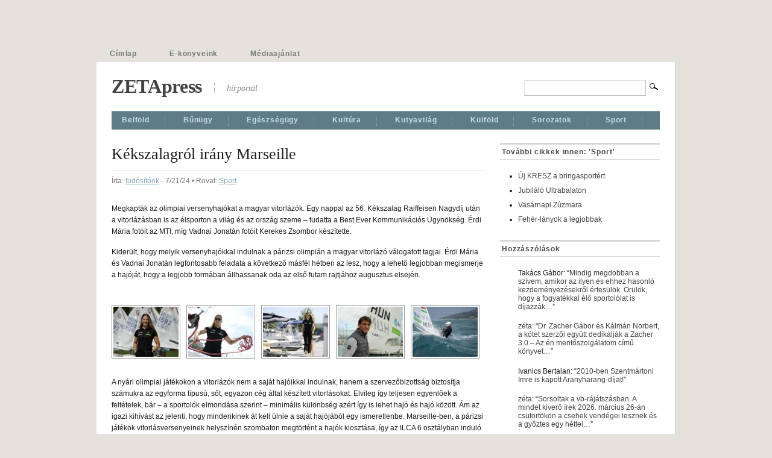

--- FILE ---
content_type: text/html; charset=UTF-8
request_url: https://www.zetapress.hu/sport/151905
body_size: 12443
content:
<!DOCTYPE html PUBLIC "-//W3C//DTD XHTML 1.0 Transitional//EN" "http://www.w3.org/TR/xhtml1/DTD/xhtml1-transitional.dtd">
<html xmlns="http://www.w3.org/1999/xhtml" lang="hu">

<head profile="http://gmpg.org/xfn/11">
<meta http-equiv="Content-Type" content="text/html; charset=UTF-8" />

<title>  Kékszalagról irány Marseille | ZETApress</title>

<meta name="description" content="Megkapták az olimpiai versenyhajókat a magyar vitorlázók. Egy nappal az 56. Kékszalag Raiffeisen Nagydíj után a vitorlázásban is az élsporton a világ és az ország szeme &#8211; tudatta a Best Ever Kommunikációs Ügynökség. Érdi Mária fotóit az MTI, míg Vadnai Jonatán fotóit Kerekes Zsombor készítette. Kiderült, hogy melyik versenyhajókkal indulnak a párizsi olimpián a magyar [&#8230;]" />


<link rel="stylesheet" href="https://www.zetapress.hu/wp-content/themes/mimbo/style.css" type="text/css" media="screen,projection" />
<link rel="stylesheet" href="https://www.zetapress.hu/wp-content/themes/mimbo/css/print.css" type="text/css" media="print" />

<link rel="shortcut icon" href="https://www.zetapress.hu/wp-content/themes/mimbo/images/favicon.ico" />

<link rel="alternate" type="application/rss+xml" title="ZETApress" href="https://www.zetapress.hu/feed" />

<link rel="pingback" href="https://www.zetapress.hu/xmlrpc.php" />

<script type="text/javascript" src="https://www.zetapress.hu/wp-content/themes/mimbo/js/dropdowns.js"></script>


<meta name='robots' content='max-image-preview:large' />
	<style>img:is([sizes="auto" i], [sizes^="auto," i]) { contain-intrinsic-size: 3000px 1500px }</style>
	<link rel="alternate" type="application/rss+xml" title="ZETApress &raquo; Kékszalagról irány Marseille hozzászólás hírcsatorna" href="https://www.zetapress.hu/sport/151905/feed" />
<script type="text/javascript">
/* <![CDATA[ */
window._wpemojiSettings = {"baseUrl":"https:\/\/s.w.org\/images\/core\/emoji\/16.0.1\/72x72\/","ext":".png","svgUrl":"https:\/\/s.w.org\/images\/core\/emoji\/16.0.1\/svg\/","svgExt":".svg","source":{"concatemoji":"https:\/\/www.zetapress.hu\/wp-includes\/js\/wp-emoji-release.min.js?ver=6.8.2"}};
/*! This file is auto-generated */
!function(s,n){var o,i,e;function c(e){try{var t={supportTests:e,timestamp:(new Date).valueOf()};sessionStorage.setItem(o,JSON.stringify(t))}catch(e){}}function p(e,t,n){e.clearRect(0,0,e.canvas.width,e.canvas.height),e.fillText(t,0,0);var t=new Uint32Array(e.getImageData(0,0,e.canvas.width,e.canvas.height).data),a=(e.clearRect(0,0,e.canvas.width,e.canvas.height),e.fillText(n,0,0),new Uint32Array(e.getImageData(0,0,e.canvas.width,e.canvas.height).data));return t.every(function(e,t){return e===a[t]})}function u(e,t){e.clearRect(0,0,e.canvas.width,e.canvas.height),e.fillText(t,0,0);for(var n=e.getImageData(16,16,1,1),a=0;a<n.data.length;a++)if(0!==n.data[a])return!1;return!0}function f(e,t,n,a){switch(t){case"flag":return n(e,"\ud83c\udff3\ufe0f\u200d\u26a7\ufe0f","\ud83c\udff3\ufe0f\u200b\u26a7\ufe0f")?!1:!n(e,"\ud83c\udde8\ud83c\uddf6","\ud83c\udde8\u200b\ud83c\uddf6")&&!n(e,"\ud83c\udff4\udb40\udc67\udb40\udc62\udb40\udc65\udb40\udc6e\udb40\udc67\udb40\udc7f","\ud83c\udff4\u200b\udb40\udc67\u200b\udb40\udc62\u200b\udb40\udc65\u200b\udb40\udc6e\u200b\udb40\udc67\u200b\udb40\udc7f");case"emoji":return!a(e,"\ud83e\udedf")}return!1}function g(e,t,n,a){var r="undefined"!=typeof WorkerGlobalScope&&self instanceof WorkerGlobalScope?new OffscreenCanvas(300,150):s.createElement("canvas"),o=r.getContext("2d",{willReadFrequently:!0}),i=(o.textBaseline="top",o.font="600 32px Arial",{});return e.forEach(function(e){i[e]=t(o,e,n,a)}),i}function t(e){var t=s.createElement("script");t.src=e,t.defer=!0,s.head.appendChild(t)}"undefined"!=typeof Promise&&(o="wpEmojiSettingsSupports",i=["flag","emoji"],n.supports={everything:!0,everythingExceptFlag:!0},e=new Promise(function(e){s.addEventListener("DOMContentLoaded",e,{once:!0})}),new Promise(function(t){var n=function(){try{var e=JSON.parse(sessionStorage.getItem(o));if("object"==typeof e&&"number"==typeof e.timestamp&&(new Date).valueOf()<e.timestamp+604800&&"object"==typeof e.supportTests)return e.supportTests}catch(e){}return null}();if(!n){if("undefined"!=typeof Worker&&"undefined"!=typeof OffscreenCanvas&&"undefined"!=typeof URL&&URL.createObjectURL&&"undefined"!=typeof Blob)try{var e="postMessage("+g.toString()+"("+[JSON.stringify(i),f.toString(),p.toString(),u.toString()].join(",")+"));",a=new Blob([e],{type:"text/javascript"}),r=new Worker(URL.createObjectURL(a),{name:"wpTestEmojiSupports"});return void(r.onmessage=function(e){c(n=e.data),r.terminate(),t(n)})}catch(e){}c(n=g(i,f,p,u))}t(n)}).then(function(e){for(var t in e)n.supports[t]=e[t],n.supports.everything=n.supports.everything&&n.supports[t],"flag"!==t&&(n.supports.everythingExceptFlag=n.supports.everythingExceptFlag&&n.supports[t]);n.supports.everythingExceptFlag=n.supports.everythingExceptFlag&&!n.supports.flag,n.DOMReady=!1,n.readyCallback=function(){n.DOMReady=!0}}).then(function(){return e}).then(function(){var e;n.supports.everything||(n.readyCallback(),(e=n.source||{}).concatemoji?t(e.concatemoji):e.wpemoji&&e.twemoji&&(t(e.twemoji),t(e.wpemoji)))}))}((window,document),window._wpemojiSettings);
/* ]]> */
</script>
<style id='wp-emoji-styles-inline-css' type='text/css'>

	img.wp-smiley, img.emoji {
		display: inline !important;
		border: none !important;
		box-shadow: none !important;
		height: 1em !important;
		width: 1em !important;
		margin: 0 0.07em !important;
		vertical-align: -0.1em !important;
		background: none !important;
		padding: 0 !important;
	}
</style>
<link rel='stylesheet' id='wp-block-library-css' href='https://www.zetapress.hu/wp-includes/css/dist/block-library/style.min.css?ver=6.8.2' type='text/css' media='all' />
<style id='classic-theme-styles-inline-css' type='text/css'>
/*! This file is auto-generated */
.wp-block-button__link{color:#fff;background-color:#32373c;border-radius:9999px;box-shadow:none;text-decoration:none;padding:calc(.667em + 2px) calc(1.333em + 2px);font-size:1.125em}.wp-block-file__button{background:#32373c;color:#fff;text-decoration:none}
</style>
<style id='global-styles-inline-css' type='text/css'>
:root{--wp--preset--aspect-ratio--square: 1;--wp--preset--aspect-ratio--4-3: 4/3;--wp--preset--aspect-ratio--3-4: 3/4;--wp--preset--aspect-ratio--3-2: 3/2;--wp--preset--aspect-ratio--2-3: 2/3;--wp--preset--aspect-ratio--16-9: 16/9;--wp--preset--aspect-ratio--9-16: 9/16;--wp--preset--color--black: #000000;--wp--preset--color--cyan-bluish-gray: #abb8c3;--wp--preset--color--white: #ffffff;--wp--preset--color--pale-pink: #f78da7;--wp--preset--color--vivid-red: #cf2e2e;--wp--preset--color--luminous-vivid-orange: #ff6900;--wp--preset--color--luminous-vivid-amber: #fcb900;--wp--preset--color--light-green-cyan: #7bdcb5;--wp--preset--color--vivid-green-cyan: #00d084;--wp--preset--color--pale-cyan-blue: #8ed1fc;--wp--preset--color--vivid-cyan-blue: #0693e3;--wp--preset--color--vivid-purple: #9b51e0;--wp--preset--gradient--vivid-cyan-blue-to-vivid-purple: linear-gradient(135deg,rgba(6,147,227,1) 0%,rgb(155,81,224) 100%);--wp--preset--gradient--light-green-cyan-to-vivid-green-cyan: linear-gradient(135deg,rgb(122,220,180) 0%,rgb(0,208,130) 100%);--wp--preset--gradient--luminous-vivid-amber-to-luminous-vivid-orange: linear-gradient(135deg,rgba(252,185,0,1) 0%,rgba(255,105,0,1) 100%);--wp--preset--gradient--luminous-vivid-orange-to-vivid-red: linear-gradient(135deg,rgba(255,105,0,1) 0%,rgb(207,46,46) 100%);--wp--preset--gradient--very-light-gray-to-cyan-bluish-gray: linear-gradient(135deg,rgb(238,238,238) 0%,rgb(169,184,195) 100%);--wp--preset--gradient--cool-to-warm-spectrum: linear-gradient(135deg,rgb(74,234,220) 0%,rgb(151,120,209) 20%,rgb(207,42,186) 40%,rgb(238,44,130) 60%,rgb(251,105,98) 80%,rgb(254,248,76) 100%);--wp--preset--gradient--blush-light-purple: linear-gradient(135deg,rgb(255,206,236) 0%,rgb(152,150,240) 100%);--wp--preset--gradient--blush-bordeaux: linear-gradient(135deg,rgb(254,205,165) 0%,rgb(254,45,45) 50%,rgb(107,0,62) 100%);--wp--preset--gradient--luminous-dusk: linear-gradient(135deg,rgb(255,203,112) 0%,rgb(199,81,192) 50%,rgb(65,88,208) 100%);--wp--preset--gradient--pale-ocean: linear-gradient(135deg,rgb(255,245,203) 0%,rgb(182,227,212) 50%,rgb(51,167,181) 100%);--wp--preset--gradient--electric-grass: linear-gradient(135deg,rgb(202,248,128) 0%,rgb(113,206,126) 100%);--wp--preset--gradient--midnight: linear-gradient(135deg,rgb(2,3,129) 0%,rgb(40,116,252) 100%);--wp--preset--font-size--small: 13px;--wp--preset--font-size--medium: 20px;--wp--preset--font-size--large: 36px;--wp--preset--font-size--x-large: 42px;--wp--preset--spacing--20: 0.44rem;--wp--preset--spacing--30: 0.67rem;--wp--preset--spacing--40: 1rem;--wp--preset--spacing--50: 1.5rem;--wp--preset--spacing--60: 2.25rem;--wp--preset--spacing--70: 3.38rem;--wp--preset--spacing--80: 5.06rem;--wp--preset--shadow--natural: 6px 6px 9px rgba(0, 0, 0, 0.2);--wp--preset--shadow--deep: 12px 12px 50px rgba(0, 0, 0, 0.4);--wp--preset--shadow--sharp: 6px 6px 0px rgba(0, 0, 0, 0.2);--wp--preset--shadow--outlined: 6px 6px 0px -3px rgba(255, 255, 255, 1), 6px 6px rgba(0, 0, 0, 1);--wp--preset--shadow--crisp: 6px 6px 0px rgba(0, 0, 0, 1);}:where(.is-layout-flex){gap: 0.5em;}:where(.is-layout-grid){gap: 0.5em;}body .is-layout-flex{display: flex;}.is-layout-flex{flex-wrap: wrap;align-items: center;}.is-layout-flex > :is(*, div){margin: 0;}body .is-layout-grid{display: grid;}.is-layout-grid > :is(*, div){margin: 0;}:where(.wp-block-columns.is-layout-flex){gap: 2em;}:where(.wp-block-columns.is-layout-grid){gap: 2em;}:where(.wp-block-post-template.is-layout-flex){gap: 1.25em;}:where(.wp-block-post-template.is-layout-grid){gap: 1.25em;}.has-black-color{color: var(--wp--preset--color--black) !important;}.has-cyan-bluish-gray-color{color: var(--wp--preset--color--cyan-bluish-gray) !important;}.has-white-color{color: var(--wp--preset--color--white) !important;}.has-pale-pink-color{color: var(--wp--preset--color--pale-pink) !important;}.has-vivid-red-color{color: var(--wp--preset--color--vivid-red) !important;}.has-luminous-vivid-orange-color{color: var(--wp--preset--color--luminous-vivid-orange) !important;}.has-luminous-vivid-amber-color{color: var(--wp--preset--color--luminous-vivid-amber) !important;}.has-light-green-cyan-color{color: var(--wp--preset--color--light-green-cyan) !important;}.has-vivid-green-cyan-color{color: var(--wp--preset--color--vivid-green-cyan) !important;}.has-pale-cyan-blue-color{color: var(--wp--preset--color--pale-cyan-blue) !important;}.has-vivid-cyan-blue-color{color: var(--wp--preset--color--vivid-cyan-blue) !important;}.has-vivid-purple-color{color: var(--wp--preset--color--vivid-purple) !important;}.has-black-background-color{background-color: var(--wp--preset--color--black) !important;}.has-cyan-bluish-gray-background-color{background-color: var(--wp--preset--color--cyan-bluish-gray) !important;}.has-white-background-color{background-color: var(--wp--preset--color--white) !important;}.has-pale-pink-background-color{background-color: var(--wp--preset--color--pale-pink) !important;}.has-vivid-red-background-color{background-color: var(--wp--preset--color--vivid-red) !important;}.has-luminous-vivid-orange-background-color{background-color: var(--wp--preset--color--luminous-vivid-orange) !important;}.has-luminous-vivid-amber-background-color{background-color: var(--wp--preset--color--luminous-vivid-amber) !important;}.has-light-green-cyan-background-color{background-color: var(--wp--preset--color--light-green-cyan) !important;}.has-vivid-green-cyan-background-color{background-color: var(--wp--preset--color--vivid-green-cyan) !important;}.has-pale-cyan-blue-background-color{background-color: var(--wp--preset--color--pale-cyan-blue) !important;}.has-vivid-cyan-blue-background-color{background-color: var(--wp--preset--color--vivid-cyan-blue) !important;}.has-vivid-purple-background-color{background-color: var(--wp--preset--color--vivid-purple) !important;}.has-black-border-color{border-color: var(--wp--preset--color--black) !important;}.has-cyan-bluish-gray-border-color{border-color: var(--wp--preset--color--cyan-bluish-gray) !important;}.has-white-border-color{border-color: var(--wp--preset--color--white) !important;}.has-pale-pink-border-color{border-color: var(--wp--preset--color--pale-pink) !important;}.has-vivid-red-border-color{border-color: var(--wp--preset--color--vivid-red) !important;}.has-luminous-vivid-orange-border-color{border-color: var(--wp--preset--color--luminous-vivid-orange) !important;}.has-luminous-vivid-amber-border-color{border-color: var(--wp--preset--color--luminous-vivid-amber) !important;}.has-light-green-cyan-border-color{border-color: var(--wp--preset--color--light-green-cyan) !important;}.has-vivid-green-cyan-border-color{border-color: var(--wp--preset--color--vivid-green-cyan) !important;}.has-pale-cyan-blue-border-color{border-color: var(--wp--preset--color--pale-cyan-blue) !important;}.has-vivid-cyan-blue-border-color{border-color: var(--wp--preset--color--vivid-cyan-blue) !important;}.has-vivid-purple-border-color{border-color: var(--wp--preset--color--vivid-purple) !important;}.has-vivid-cyan-blue-to-vivid-purple-gradient-background{background: var(--wp--preset--gradient--vivid-cyan-blue-to-vivid-purple) !important;}.has-light-green-cyan-to-vivid-green-cyan-gradient-background{background: var(--wp--preset--gradient--light-green-cyan-to-vivid-green-cyan) !important;}.has-luminous-vivid-amber-to-luminous-vivid-orange-gradient-background{background: var(--wp--preset--gradient--luminous-vivid-amber-to-luminous-vivid-orange) !important;}.has-luminous-vivid-orange-to-vivid-red-gradient-background{background: var(--wp--preset--gradient--luminous-vivid-orange-to-vivid-red) !important;}.has-very-light-gray-to-cyan-bluish-gray-gradient-background{background: var(--wp--preset--gradient--very-light-gray-to-cyan-bluish-gray) !important;}.has-cool-to-warm-spectrum-gradient-background{background: var(--wp--preset--gradient--cool-to-warm-spectrum) !important;}.has-blush-light-purple-gradient-background{background: var(--wp--preset--gradient--blush-light-purple) !important;}.has-blush-bordeaux-gradient-background{background: var(--wp--preset--gradient--blush-bordeaux) !important;}.has-luminous-dusk-gradient-background{background: var(--wp--preset--gradient--luminous-dusk) !important;}.has-pale-ocean-gradient-background{background: var(--wp--preset--gradient--pale-ocean) !important;}.has-electric-grass-gradient-background{background: var(--wp--preset--gradient--electric-grass) !important;}.has-midnight-gradient-background{background: var(--wp--preset--gradient--midnight) !important;}.has-small-font-size{font-size: var(--wp--preset--font-size--small) !important;}.has-medium-font-size{font-size: var(--wp--preset--font-size--medium) !important;}.has-large-font-size{font-size: var(--wp--preset--font-size--large) !important;}.has-x-large-font-size{font-size: var(--wp--preset--font-size--x-large) !important;}
:where(.wp-block-post-template.is-layout-flex){gap: 1.25em;}:where(.wp-block-post-template.is-layout-grid){gap: 1.25em;}
:where(.wp-block-columns.is-layout-flex){gap: 2em;}:where(.wp-block-columns.is-layout-grid){gap: 2em;}
:root :where(.wp-block-pullquote){font-size: 1.5em;line-height: 1.6;}
</style>
<link rel='stylesheet' id='better-recent-comments-css' href='https://www.zetapress.hu/wp-content/plugins/better-recent-comments/assets/css/better-recent-comments.min.css?ver=6.8.2' type='text/css' media='all' />
<link rel="https://api.w.org/" href="https://www.zetapress.hu/wp-json/" /><link rel="alternate" title="JSON" type="application/json" href="https://www.zetapress.hu/wp-json/wp/v2/posts/151905" /><link rel="EditURI" type="application/rsd+xml" title="RSD" href="https://www.zetapress.hu/xmlrpc.php?rsd" />
<meta name="generator" content="WordPress 6.8.2" />
<link rel="canonical" href="https://www.zetapress.hu/sport/151905" />
<link rel='shortlink' href='https://www.zetapress.hu/?p=151905' />
<link rel="alternate" title="oEmbed (JSON)" type="application/json+oembed" href="https://www.zetapress.hu/wp-json/oembed/1.0/embed?url=https%3A%2F%2Fwww.zetapress.hu%2Fsport%2F151905" />
<link rel="alternate" title="oEmbed (XML)" type="text/xml+oembed" href="https://www.zetapress.hu/wp-json/oembed/1.0/embed?url=https%3A%2F%2Fwww.zetapress.hu%2Fsport%2F151905&#038;format=xml" />
<link rel="stylesheet" href="https://www.zetapress.hu/wp-content/plugins/slimbox-plugin/slimbox/slimbox.css" type="text/css" media="screen" />
<script type="text/javascript" src="https://www.zetapress.hu/wp-content/plugins/slimbox-plugin/slimbox/mootools.x.js"></script>
<script type="text/javascript" src="https://www.zetapress.hu/wp-content/plugins/slimbox-plugin/slimbox/slimbox.js"></script>

</head>


<body class="single postid-151905 category-sport author-tudosito">

<div id="page">

<!-- BANNER -->
<div class="right" style="margin-top: -42px;">
</div>

<ul id="nav" class="clearfloat">
<li ><a href="https://www.zetapress.hu/">Címlap</a></li> 
<li class="page_item page-item-54838"><a href="https://www.zetapress.hu/ekonyvek">E-könyveink</a></li>
<li class="page_item page-item-22365"><a href="https://www.zetapress.hu/mediaajanlo">Médiaajánlat</a></li>
</ul>

<div id="wrapper" class="clearfloat">


<div class="clearfloat" id="masthead">
<h1><a href="https://www.zetapress.hu/" title="Vissza a címoldalra">ZETApress</a></h1>

<div id="description">hírportál</div>

<form method="get" id="searchform" action="https://www.zetapress.hu/">
<input type="text" value="" name="s" id="s" /><input type="image" src="https://www.zetapress.hu/wp-content/themes/mimbo/images/magnify.gif" id="searchsubmit" />
</form>
</div><!--END MASTHEAD-->


<ul id="nav-cat" class="clearfloat">
	<li class="cat-item cat-item-2"><a href="https://www.zetapress.hu/rovat/belfold">Belföld</a>
<ul class='children'>
	<li class="cat-item cat-item-12"><a href="https://www.zetapress.hu/rovat/belfold/gazdasag">Gazdaság</a>
</li>
	<li class="cat-item cat-item-11"><a href="https://www.zetapress.hu/rovat/belfold/parlament">Parlament</a>
</li>
</ul>
</li>
	<li class="cat-item cat-item-18"><a href="https://www.zetapress.hu/rovat/bunugy">Bűnügy</a>
</li>
	<li class="cat-item cat-item-7"><a href="https://www.zetapress.hu/rovat/egeszsegugy">Egészségügy</a>
</li>
	<li class="cat-item cat-item-5"><a href="https://www.zetapress.hu/rovat/kultura">Kultúra</a>
<ul class='children'>
	<li class="cat-item cat-item-10"><a href="https://www.zetapress.hu/rovat/kultura/kiallitas">Kiállí­tás</a>
</li>
	<li class="cat-item cat-item-8"><a href="https://www.zetapress.hu/rovat/kultura/mozi">Mozi</a>
</li>
	<li class="cat-item cat-item-9"><a href="https://www.zetapress.hu/rovat/kultura/szinhaz">Színpad-Porond</a>
</li>
</ul>
</li>
	<li class="cat-item cat-item-13"><a href="https://www.zetapress.hu/rovat/kutyavilag">Kutyavilág</a>
</li>
	<li class="cat-item cat-item-3"><a href="https://www.zetapress.hu/rovat/kulfold">Külföld</a>
</li>
	<li class="cat-item cat-item-14"><a href="https://www.zetapress.hu/rovat/sorozatok">Sorozatok</a>
<ul class='children'>
	<li class="cat-item cat-item-20"><a href="https://www.zetapress.hu/rovat/sorozatok/dakar-07">Dakar &#039;07</a>
</li>
	<li class="cat-item cat-item-16"><a href="https://www.zetapress.hu/rovat/sorozatok/formula-one">Formula One</a>
</li>
	<li class="cat-item cat-item-17"><a href="https://www.zetapress.hu/rovat/sorozatok/furcsasagok">Furcsaságok</a>
</li>
	<li class="cat-item cat-item-24"><a href="https://www.zetapress.hu/rovat/sorozatok/horvath-david">Horváth Dávid</a>
</li>
	<li class="cat-item cat-item-15"><a href="https://www.zetapress.hu/rovat/sorozatok/mentosregeny">Mentősregény</a>
</li>
	<li class="cat-item cat-item-23"><a href="https://www.zetapress.hu/rovat/sorozatok/szarvas-interjuk">Szarvas-interjúk</a>
</li>
	<li class="cat-item cat-item-19"><a href="https://www.zetapress.hu/rovat/sorozatok/targyaloteremben">Tárgyalóteremben</a>
</li>
</ul>
</li>
	<li class="cat-item cat-item-6"><a href="https://www.zetapress.hu/rovat/sport">Sport</a>
</li>
</ul>
	<div id="content">

	 
	   
		<div id="post-151905" class="style post-151905 post type-post status-publish format-standard hentry category-sport">
			<h2 class="posttitle">Kékszalagról irány Marseille</h2>
	
		 <p class="postmetadata">Írta: <a href="https://www.zetapress.hu/author/tudosito" title="tudósítónk bejegyzése" rel="author">tudósítónk</a> - 7/21/24 &bull; Rovat: <a href="https://www.zetapress.hu/rovat/sport" rel="category tag">Sport</a></p>
		 
			<div class="entry clearfloat">
				<p>Megkapták az olimpiai versenyhajókat a magyar vitorlázók. Egy nappal az 56. Kékszalag Raiffeisen Nagydíj után a vitorlázásban is az élsporton a világ és az ország szeme &#8211; tudatta a Best Ever Kommunikációs Ügynökség. Érdi Mária fotóit az MTI, míg Vadnai Jonatán fotóit Kerekes Zsombor készítette.</p>
<p><span id="more-151905"></span>Kiderült, hogy melyik versenyhajókkal indulnak a párizsi olimpián a magyar vitorlázó válogatott tagjai. Érdi Mária és Vadnai Jonatán legfontosabb feladata a következő másfél hétben az lesz, hogy a lehető legjobban megismerje a hajóját, hogy a legjobb formában állhassanak oda az első futam rajtjához augusztus elsején.</p>

		<style type="text/css">
			#gallery-1 {
				margin: auto;
			}
			#gallery-1 .gallery-item {
				float: left;
				margin-top: 10px;
				text-align: center;
				width: 20%;
			}
			#gallery-1 img {
				border: 2px solid #cfcfcf;
			}
			#gallery-1 .gallery-caption {
				margin-left: 0;
			}
			/* see gallery_shortcode() in wp-includes/media.php */
		</style>
		<div id='gallery-1' class='gallery galleryid-151905 gallery-columns-5 gallery-size-thumbnail'><dl class='gallery-item'>
			<dt class='gallery-icon landscape'>
				<a href='https://www.zetapress.hu/wp-content/uploads/2024/07/Erdi-Maria-1.jpg' rel="lightbox[151905]" title="Érdi Mária 1" ><img decoding="async" width="108" height="83" src="https://www.zetapress.hu/wp-content/uploads/2024/07/Erdi-Maria-1-108x83.jpg" class="attachment-thumbnail size-thumbnail" alt="" /></a>
			</dt></dl><dl class='gallery-item'>
			<dt class='gallery-icon landscape'>
				<a href='https://www.zetapress.hu/wp-content/uploads/2024/07/Erdi-Maria-2.jpg' rel="lightbox[151905]" title="Érdi Mária 2" ><img decoding="async" width="108" height="83" src="https://www.zetapress.hu/wp-content/uploads/2024/07/Erdi-Maria-2-108x83.jpg" class="attachment-thumbnail size-thumbnail" alt="" /></a>
			</dt></dl><dl class='gallery-item'>
			<dt class='gallery-icon landscape'>
				<a href='https://www.zetapress.hu/wp-content/uploads/2024/07/Erdi-Maria-3.jpg' rel="lightbox[151905]" title="Érdi Mária 3" ><img decoding="async" width="108" height="83" src="https://www.zetapress.hu/wp-content/uploads/2024/07/Erdi-Maria-3-108x83.jpg" class="attachment-thumbnail size-thumbnail" alt="" /></a>
			</dt></dl><dl class='gallery-item'>
			<dt class='gallery-icon portrait'>
				<a href='https://www.zetapress.hu/wp-content/uploads/2024/07/Vadnai-Jonatan-1.jpg' rel="lightbox[151905]" title="Vadnai Jonatán 1" ><img loading="lazy" decoding="async" width="108" height="83" src="https://www.zetapress.hu/wp-content/uploads/2024/07/Vadnai-Jonatan-1-108x83.jpg" class="attachment-thumbnail size-thumbnail" alt="" /></a>
			</dt></dl><dl class='gallery-item'>
			<dt class='gallery-icon landscape'>
				<a href='https://www.zetapress.hu/wp-content/uploads/2024/07/Vadnai-Jonatan-2.jpg' rel="lightbox[151905]" title="Vadnai Jonatán 2" ><img loading="lazy" decoding="async" width="108" height="83" src="https://www.zetapress.hu/wp-content/uploads/2024/07/Vadnai-Jonatan-2-108x83.jpg" class="attachment-thumbnail size-thumbnail" alt="" /></a>
			</dt></dl><br style="clear: both" />
		</div>

<p>A nyári olimpiai játékokon a vitorlázók nem a saját hajóikkal indulnak, hanem a szervezőbizottság biztosítja számukra az egyforma típusú, sőt, egyazon cég által készített vitorlásokat. Elvileg így teljesen egyenlőek a feltételek, bár &#8211; a sportolók elmondása szerint &#8211; minimális különbség azért így is lehet hajó és hajó között. Ám az igazi kihívást az jelenti, hogy mindenkinek át kell ülnie a saját hajójából egy ismeretlenbe. Marseille-ben, a párizsi játékok vitorlásversenyeinek helyszínén szombaton megtörtént a hajók kiosztása, így az ILCA 6 osztályban induló Érdi Mária, valamint az ILCA 7-ben versenyző Vadnai Jonatán is megkapta az olimpiai hajóját. A következő bő egy hét edzésein kell a lehető legjobban meg- és kiismerniük.</p>
<p>&#8211; <em>Nagyon örülünk, hogy az olimpia előtt néhány nappal a Kékszalag vitorlásverseny felkavarta az állóvizet és az ország figyelmét a vitorlázásra terelte. Most teljesen más vizekre hajózunk és nem csak azért, mert a helyszín a Marseille előtti öböl, hanem azért is, mert az olimpiai verseny teljesen más, mint egy tókerülő a Balatonon. Több mint tíz éven át napi 4-5 óra edzésmunkával és komoly nemzetközi sikerekkel a hátuk mögött készülnek a magyar olimpikonok életük legfontosabb kihívására és nagyon szorítunk nekik a közönséggel együtt, hogy megvalósítsák az álmaikat, azaz szép eredményekkel térjenek haza</em> &#8211; mondta <strong>Holczhauser András</strong>, a Magyar Vitorlás Szövetség főtitkára.</p>
<p>A két magyar augusztus 01-én csütörtökön kezdi meg a versenyzést Marseille-ben. A végső helyezésekről döntő éremfutam (medal race) a tervek szerint mindkettőjük számára augusztus 06-án kedden lesz. A 2024-es párizsi nyári olimpiai vitorlás versenyeit a francia fővárostól csaknem 700 kilométeres távolságra, a Földközi-tengeren, a Marseille-i öbölben rendezik július 28-a és augusztus 08-a között. Összesen 10 versenyszámban hirdetnek bajnokot, Magyarországot két sportoló képviseli. Szövetségi kapitányok: Berecz Zsombor és Ian Ainslie.</p>
<p><strong>Érdi Mária</strong><br />
világ- és Európa-bajnok vitorlázó, az Év női sportolója (2023)<br />
hajóosztály: ILCA6<br />
született: Budapest, 1998. február 18.<br />
egyesület: MVM Sportegyesület<br />
korábbi olimpiai szereplés: 14. hely (2016, Rió) és<br />
13. hely (2021, Tokió), mely egyelőre minden idők legjobb magyar női olimpiai eredménye</p>
<p><strong>Vadnai Jonatán</strong><br />
Európa-bajnoki ezüst- és bronzérmes, ifjúsági olimpiai bronzérmes vitorlázó<br />
hajóosztály: ILCA7<br />
született: Veszprém, 1998. március 27.<br />
egyesület: Balatonfüredi Yacht Club<br />
korábbi olimpiai szereplés: újonc</p>
<p><strong>A magyar vitorlázók korábbi kiemelkedő olimpiai eredményei</strong>:<br />
Berecz Zsombor, ezüstérem &#8211; Tokió (2021), finn dingi<br />
Detre Szabolcs és Detre Zsolt, bronzérem &#8211; Moszkva (1980), repülő hollandi<br />
Gosztonyi András és Holovits György, 8. helyezés &#8211; München (1972), csillaghajó<br />
Fináczy György, 8. helyezés &#8211; München (1972), finn dingi<br />
Ruják István, 9. helyezés &#8211; Moszkva (1980), finn dingi</p>

								</div>
				
						
	
</div>

	
<h3 id="respond">
  Szóljon hozzá!</h3>
<div id="cancel-comment-reply">
  <a rel="nofollow" id="cancel-comment-reply-link" href="/sport/151905#respond" style="display:none;">Elvetés</a></div>

<form action="https://www.zetapress.hu/wp-comments-post.php" method="post" id="commentform">
    <p>
    <input type="text" name="author" id="author" value="" size="22" tabindex="1" />
    <label for="author">
    Név        (
    kötelező    )
        </label>
  </p>
  <p>
    <input type="text" name="email" id="email" value="" size="22" tabindex="2" />
    <label for="email">
    E-mail        (
    kötelező    )
        </label>
  </p>
  <p>
    <input type="text" name="url" id="url" value="" size="22" tabindex="3" />
    <label for="url">
    Honlap    </label>
  </p>
    <input type='hidden' name='comment_post_ID' value='151905' id='comment_post_ID' />
<input type='hidden' name='comment_parent' id='comment_parent' value='0' />
  <input type="hidden" name="redirect_to" value="/sport/151905" />
  <p>
    <textarea name="comment" id="comment" cols="10" rows="10" tabindex="4"></textarea>
  </p>
    <p>
    <input name="submit" type="submit" id="submit" class="button" tabindex="5" value="Hozzászólás beküldése" />
  </p>
  <p style="display: none;"><input type="hidden" id="akismet_comment_nonce" name="akismet_comment_nonce" value="d9bb569f63" /></p><p style="display: none !important;" class="akismet-fields-container" data-prefix="ak_"><label>&#916;<textarea name="ak_hp_textarea" cols="45" rows="8" maxlength="100"></textarea></label><input type="hidden" id="ak_js_1" name="ak_js" value="187"/><script>document.getElementById( "ak_js_1" ).setAttribute( "value", ( new Date() ).getTime() );</script></p></form>

	
	</div>

<div id="sidebar">


<!--BEGIN 'MORE FROM THIS CATEGORY'-->		
		
	<div class="widget">
	<h3>További cikkek innen: 'Sport'</h3>
	<ul>
	
		<li><a href="https://www.zetapress.hu/sport/171543">Új KRESZ a bringasportért</a></li>
		<li><a href="https://www.zetapress.hu/sport/171538">Jubiláló Ultrabalaton</a></li>
		<li><a href="https://www.zetapress.hu/sport/171515">Vasárnapi Zúzmara</a></li>
		<li><a href="https://www.zetapress.hu/sport/171512">Fehér-lányok a legjobbak</a></li>
		
	</ul>
	</div>
	
	


<!--END-->




<!--BEGIN SUBPAGE MENU-->


<!--END SUBPAGE MENU-->



<div class="widget clearfloat"><h3 class="widgettitle">Hozzászólások</h3><ul id="better-recent-comments" class="recent-comments-list"><li class="recentcomments recent-comment"><div class="comment-wrap"><span class="comment-author-link">Takács Gábor</span>: &ldquo;<span class="comment-excerpt"><a href="https://www.zetapress.hu/sport/170952/comment-page-1#comment-81325">Mindig megdobban a szívem, amikor az ilyen és ehhez hasonló kezdeményezésekről értesülök. Örülök, hogy a fogyatékkal élő sportolólat is díjazzák&hellip;</a></span>&rdquo;</div></li><li class="recentcomments recent-comment"><div class="comment-wrap"><span class="comment-author-link"><a href="http://www.zetapress.hu/author/admin" class="url" rel="ugc">zéta</a></span>: &ldquo;<span class="comment-excerpt"><a href="https://www.zetapress.hu/egeszsegugy/169273/comment-page-1#comment-81316">Dr. Zacher Gábor és Kálmán Norbert, a kötet szerzői együtt dedikálják a Zacher 3.0 &#8211; Az én mentőszolgálatom című könyvet&hellip;</a></span>&rdquo;</div></li><li class="recentcomments recent-comment"><div class="comment-wrap"><span class="comment-author-link">Ivanics Bertalan</span>: &ldquo;<span class="comment-excerpt"><a href="https://www.zetapress.hu/kultura/szinhaz/26714/comment-page-1#comment-81301">2010-ben Szentmártoni Imre is kapott Aranyharang-díjat!</a></span>&rdquo;</div></li><li class="recentcomments recent-comment"><div class="comment-wrap"><span class="comment-author-link"><a href="http://www.zetapress.hu/author/admin" class="url" rel="ugc">zéta</a></span>: &ldquo;<span class="comment-excerpt"><a href="https://www.zetapress.hu/sport/168812/comment-page-1#comment-81286">Sorsoltak a vb-rájátszásban. A mindet kiverő írek 2026. március 26-án csütörtökön a csehek vendégei lesznek és a győztes egy héttel&hellip;</a></span>&rdquo;</div></li><li class="recentcomments recent-comment"><div class="comment-wrap"><span class="comment-author-link"><a href="http://www.zetapress.hu/author/admin" class="url" rel="ugc">zéta</a></span>: &ldquo;<span class="comment-excerpt"><a href="https://www.zetapress.hu/belfold/gazdasag/168828/comment-page-1#comment-81282">Tisztelt Szerkesztőség! A tegnap megjelent, GVH-célkeresztben a Google című írásukkal kapcsolatban &#8211; amely a GVH friss közleményét ismerteti &#8211; szeretnénk&hellip;</a></span>&rdquo;</div></li></ul></div><div class="widget clearfloat"><h3 class="widgettitle">Archívum</h3>		<label class="screen-reader-text" for="archives-dropdown-3">Archívum</label>
		<select id="archives-dropdown-3" name="archive-dropdown">
			
			<option value="">Hónap kijelölése</option>
				<option value='https://www.zetapress.hu/date/2026/01'> 2026. január </option>
	<option value='https://www.zetapress.hu/date/2025/12'> 2025. december </option>
	<option value='https://www.zetapress.hu/date/2025/11'> 2025. november </option>
	<option value='https://www.zetapress.hu/date/2025/10'> 2025. október </option>
	<option value='https://www.zetapress.hu/date/2025/09'> 2025. szeptember </option>
	<option value='https://www.zetapress.hu/date/2025/08'> 2025. augusztus </option>
	<option value='https://www.zetapress.hu/date/2025/07'> 2025. július </option>
	<option value='https://www.zetapress.hu/date/2025/06'> 2025. június </option>
	<option value='https://www.zetapress.hu/date/2025/05'> 2025. május </option>
	<option value='https://www.zetapress.hu/date/2025/04'> 2025. április </option>
	<option value='https://www.zetapress.hu/date/2025/03'> 2025. március </option>
	<option value='https://www.zetapress.hu/date/2025/02'> 2025. február </option>
	<option value='https://www.zetapress.hu/date/2025/01'> 2025. január </option>
	<option value='https://www.zetapress.hu/date/2024/12'> 2024. december </option>
	<option value='https://www.zetapress.hu/date/2024/11'> 2024. november </option>
	<option value='https://www.zetapress.hu/date/2024/10'> 2024. október </option>
	<option value='https://www.zetapress.hu/date/2024/09'> 2024. szeptember </option>
	<option value='https://www.zetapress.hu/date/2024/08'> 2024. augusztus </option>
	<option value='https://www.zetapress.hu/date/2024/07'> 2024. július </option>
	<option value='https://www.zetapress.hu/date/2024/06'> 2024. június </option>
	<option value='https://www.zetapress.hu/date/2024/05'> 2024. május </option>
	<option value='https://www.zetapress.hu/date/2024/04'> 2024. április </option>
	<option value='https://www.zetapress.hu/date/2024/03'> 2024. március </option>
	<option value='https://www.zetapress.hu/date/2024/02'> 2024. február </option>
	<option value='https://www.zetapress.hu/date/2024/01'> 2024. január </option>
	<option value='https://www.zetapress.hu/date/2023/12'> 2023. december </option>
	<option value='https://www.zetapress.hu/date/2023/11'> 2023. november </option>
	<option value='https://www.zetapress.hu/date/2023/10'> 2023. október </option>
	<option value='https://www.zetapress.hu/date/2023/09'> 2023. szeptember </option>
	<option value='https://www.zetapress.hu/date/2023/08'> 2023. augusztus </option>
	<option value='https://www.zetapress.hu/date/2023/07'> 2023. július </option>
	<option value='https://www.zetapress.hu/date/2023/06'> 2023. június </option>
	<option value='https://www.zetapress.hu/date/2023/05'> 2023. május </option>
	<option value='https://www.zetapress.hu/date/2023/04'> 2023. április </option>
	<option value='https://www.zetapress.hu/date/2023/03'> 2023. március </option>
	<option value='https://www.zetapress.hu/date/2023/02'> 2023. február </option>
	<option value='https://www.zetapress.hu/date/2023/01'> 2023. január </option>
	<option value='https://www.zetapress.hu/date/2022/12'> 2022. december </option>
	<option value='https://www.zetapress.hu/date/2022/11'> 2022. november </option>
	<option value='https://www.zetapress.hu/date/2022/10'> 2022. október </option>
	<option value='https://www.zetapress.hu/date/2022/09'> 2022. szeptember </option>
	<option value='https://www.zetapress.hu/date/2022/08'> 2022. augusztus </option>
	<option value='https://www.zetapress.hu/date/2022/07'> 2022. július </option>
	<option value='https://www.zetapress.hu/date/2022/06'> 2022. június </option>
	<option value='https://www.zetapress.hu/date/2022/05'> 2022. május </option>
	<option value='https://www.zetapress.hu/date/2022/04'> 2022. április </option>
	<option value='https://www.zetapress.hu/date/2022/03'> 2022. március </option>
	<option value='https://www.zetapress.hu/date/2022/02'> 2022. február </option>
	<option value='https://www.zetapress.hu/date/2022/01'> 2022. január </option>
	<option value='https://www.zetapress.hu/date/2021/12'> 2021. december </option>
	<option value='https://www.zetapress.hu/date/2021/11'> 2021. november </option>
	<option value='https://www.zetapress.hu/date/2021/10'> 2021. október </option>
	<option value='https://www.zetapress.hu/date/2021/09'> 2021. szeptember </option>
	<option value='https://www.zetapress.hu/date/2021/08'> 2021. augusztus </option>
	<option value='https://www.zetapress.hu/date/2021/07'> 2021. július </option>
	<option value='https://www.zetapress.hu/date/2021/06'> 2021. június </option>
	<option value='https://www.zetapress.hu/date/2021/05'> 2021. május </option>
	<option value='https://www.zetapress.hu/date/2021/04'> 2021. április </option>
	<option value='https://www.zetapress.hu/date/2021/03'> 2021. március </option>
	<option value='https://www.zetapress.hu/date/2021/02'> 2021. február </option>
	<option value='https://www.zetapress.hu/date/2021/01'> 2021. január </option>
	<option value='https://www.zetapress.hu/date/2020/12'> 2020. december </option>
	<option value='https://www.zetapress.hu/date/2020/11'> 2020. november </option>
	<option value='https://www.zetapress.hu/date/2020/10'> 2020. október </option>
	<option value='https://www.zetapress.hu/date/2020/09'> 2020. szeptember </option>
	<option value='https://www.zetapress.hu/date/2020/08'> 2020. augusztus </option>
	<option value='https://www.zetapress.hu/date/2020/07'> 2020. július </option>
	<option value='https://www.zetapress.hu/date/2020/06'> 2020. június </option>
	<option value='https://www.zetapress.hu/date/2020/05'> 2020. május </option>
	<option value='https://www.zetapress.hu/date/2020/04'> 2020. április </option>
	<option value='https://www.zetapress.hu/date/2020/03'> 2020. március </option>
	<option value='https://www.zetapress.hu/date/2020/02'> 2020. február </option>
	<option value='https://www.zetapress.hu/date/2020/01'> 2020. január </option>
	<option value='https://www.zetapress.hu/date/2019/12'> 2019. december </option>
	<option value='https://www.zetapress.hu/date/2019/11'> 2019. november </option>
	<option value='https://www.zetapress.hu/date/2019/10'> 2019. október </option>
	<option value='https://www.zetapress.hu/date/2019/09'> 2019. szeptember </option>
	<option value='https://www.zetapress.hu/date/2019/08'> 2019. augusztus </option>
	<option value='https://www.zetapress.hu/date/2019/07'> 2019. július </option>
	<option value='https://www.zetapress.hu/date/2019/06'> 2019. június </option>
	<option value='https://www.zetapress.hu/date/2019/05'> 2019. május </option>
	<option value='https://www.zetapress.hu/date/2019/04'> 2019. április </option>
	<option value='https://www.zetapress.hu/date/2019/03'> 2019. március </option>
	<option value='https://www.zetapress.hu/date/2019/02'> 2019. február </option>
	<option value='https://www.zetapress.hu/date/2019/01'> 2019. január </option>
	<option value='https://www.zetapress.hu/date/2018/12'> 2018. december </option>
	<option value='https://www.zetapress.hu/date/2018/11'> 2018. november </option>
	<option value='https://www.zetapress.hu/date/2018/10'> 2018. október </option>
	<option value='https://www.zetapress.hu/date/2018/09'> 2018. szeptember </option>
	<option value='https://www.zetapress.hu/date/2018/08'> 2018. augusztus </option>
	<option value='https://www.zetapress.hu/date/2018/07'> 2018. július </option>
	<option value='https://www.zetapress.hu/date/2018/06'> 2018. június </option>
	<option value='https://www.zetapress.hu/date/2018/05'> 2018. május </option>
	<option value='https://www.zetapress.hu/date/2018/04'> 2018. április </option>
	<option value='https://www.zetapress.hu/date/2018/03'> 2018. március </option>
	<option value='https://www.zetapress.hu/date/2018/02'> 2018. február </option>
	<option value='https://www.zetapress.hu/date/2018/01'> 2018. január </option>
	<option value='https://www.zetapress.hu/date/2017/12'> 2017. december </option>
	<option value='https://www.zetapress.hu/date/2017/11'> 2017. november </option>
	<option value='https://www.zetapress.hu/date/2017/10'> 2017. október </option>
	<option value='https://www.zetapress.hu/date/2017/09'> 2017. szeptember </option>
	<option value='https://www.zetapress.hu/date/2017/08'> 2017. augusztus </option>
	<option value='https://www.zetapress.hu/date/2017/07'> 2017. július </option>
	<option value='https://www.zetapress.hu/date/2017/06'> 2017. június </option>
	<option value='https://www.zetapress.hu/date/2017/05'> 2017. május </option>
	<option value='https://www.zetapress.hu/date/2017/04'> 2017. április </option>
	<option value='https://www.zetapress.hu/date/2017/03'> 2017. március </option>
	<option value='https://www.zetapress.hu/date/2017/02'> 2017. február </option>
	<option value='https://www.zetapress.hu/date/2017/01'> 2017. január </option>
	<option value='https://www.zetapress.hu/date/2016/12'> 2016. december </option>
	<option value='https://www.zetapress.hu/date/2016/11'> 2016. november </option>
	<option value='https://www.zetapress.hu/date/2016/10'> 2016. október </option>
	<option value='https://www.zetapress.hu/date/2016/09'> 2016. szeptember </option>
	<option value='https://www.zetapress.hu/date/2016/08'> 2016. augusztus </option>
	<option value='https://www.zetapress.hu/date/2016/07'> 2016. július </option>
	<option value='https://www.zetapress.hu/date/2016/06'> 2016. június </option>
	<option value='https://www.zetapress.hu/date/2016/05'> 2016. május </option>
	<option value='https://www.zetapress.hu/date/2016/04'> 2016. április </option>
	<option value='https://www.zetapress.hu/date/2016/03'> 2016. március </option>
	<option value='https://www.zetapress.hu/date/2016/02'> 2016. február </option>
	<option value='https://www.zetapress.hu/date/2016/01'> 2016. január </option>
	<option value='https://www.zetapress.hu/date/2015/12'> 2015. december </option>
	<option value='https://www.zetapress.hu/date/2015/11'> 2015. november </option>
	<option value='https://www.zetapress.hu/date/2015/10'> 2015. október </option>
	<option value='https://www.zetapress.hu/date/2015/09'> 2015. szeptember </option>
	<option value='https://www.zetapress.hu/date/2015/08'> 2015. augusztus </option>
	<option value='https://www.zetapress.hu/date/2015/07'> 2015. július </option>
	<option value='https://www.zetapress.hu/date/2015/06'> 2015. június </option>
	<option value='https://www.zetapress.hu/date/2015/05'> 2015. május </option>
	<option value='https://www.zetapress.hu/date/2015/04'> 2015. április </option>
	<option value='https://www.zetapress.hu/date/2015/03'> 2015. március </option>
	<option value='https://www.zetapress.hu/date/2015/02'> 2015. február </option>
	<option value='https://www.zetapress.hu/date/2015/01'> 2015. január </option>
	<option value='https://www.zetapress.hu/date/2014/12'> 2014. december </option>
	<option value='https://www.zetapress.hu/date/2014/11'> 2014. november </option>
	<option value='https://www.zetapress.hu/date/2014/10'> 2014. október </option>
	<option value='https://www.zetapress.hu/date/2014/09'> 2014. szeptember </option>
	<option value='https://www.zetapress.hu/date/2014/08'> 2014. augusztus </option>
	<option value='https://www.zetapress.hu/date/2014/07'> 2014. július </option>
	<option value='https://www.zetapress.hu/date/2014/06'> 2014. június </option>
	<option value='https://www.zetapress.hu/date/2014/05'> 2014. május </option>
	<option value='https://www.zetapress.hu/date/2014/04'> 2014. április </option>
	<option value='https://www.zetapress.hu/date/2014/03'> 2014. március </option>
	<option value='https://www.zetapress.hu/date/2014/02'> 2014. február </option>
	<option value='https://www.zetapress.hu/date/2014/01'> 2014. január </option>
	<option value='https://www.zetapress.hu/date/2013/12'> 2013. december </option>
	<option value='https://www.zetapress.hu/date/2013/11'> 2013. november </option>
	<option value='https://www.zetapress.hu/date/2013/10'> 2013. október </option>
	<option value='https://www.zetapress.hu/date/2013/09'> 2013. szeptember </option>
	<option value='https://www.zetapress.hu/date/2013/08'> 2013. augusztus </option>
	<option value='https://www.zetapress.hu/date/2013/07'> 2013. július </option>
	<option value='https://www.zetapress.hu/date/2013/06'> 2013. június </option>
	<option value='https://www.zetapress.hu/date/2013/05'> 2013. május </option>
	<option value='https://www.zetapress.hu/date/2013/04'> 2013. április </option>
	<option value='https://www.zetapress.hu/date/2013/03'> 2013. március </option>
	<option value='https://www.zetapress.hu/date/2013/02'> 2013. február </option>
	<option value='https://www.zetapress.hu/date/2013/01'> 2013. január </option>
	<option value='https://www.zetapress.hu/date/2012/12'> 2012. december </option>
	<option value='https://www.zetapress.hu/date/2012/11'> 2012. november </option>
	<option value='https://www.zetapress.hu/date/2012/10'> 2012. október </option>
	<option value='https://www.zetapress.hu/date/2012/09'> 2012. szeptember </option>
	<option value='https://www.zetapress.hu/date/2012/08'> 2012. augusztus </option>
	<option value='https://www.zetapress.hu/date/2012/07'> 2012. július </option>
	<option value='https://www.zetapress.hu/date/2012/06'> 2012. június </option>
	<option value='https://www.zetapress.hu/date/2012/05'> 2012. május </option>
	<option value='https://www.zetapress.hu/date/2012/04'> 2012. április </option>
	<option value='https://www.zetapress.hu/date/2012/03'> 2012. március </option>
	<option value='https://www.zetapress.hu/date/2012/02'> 2012. február </option>
	<option value='https://www.zetapress.hu/date/2012/01'> 2012. január </option>
	<option value='https://www.zetapress.hu/date/2011/12'> 2011. december </option>
	<option value='https://www.zetapress.hu/date/2011/11'> 2011. november </option>
	<option value='https://www.zetapress.hu/date/2011/10'> 2011. október </option>
	<option value='https://www.zetapress.hu/date/2011/09'> 2011. szeptember </option>
	<option value='https://www.zetapress.hu/date/2011/08'> 2011. augusztus </option>
	<option value='https://www.zetapress.hu/date/2011/07'> 2011. július </option>
	<option value='https://www.zetapress.hu/date/2011/06'> 2011. június </option>
	<option value='https://www.zetapress.hu/date/2011/05'> 2011. május </option>
	<option value='https://www.zetapress.hu/date/2011/04'> 2011. április </option>
	<option value='https://www.zetapress.hu/date/2011/03'> 2011. március </option>
	<option value='https://www.zetapress.hu/date/2011/02'> 2011. február </option>
	<option value='https://www.zetapress.hu/date/2011/01'> 2011. január </option>
	<option value='https://www.zetapress.hu/date/2010/12'> 2010. december </option>
	<option value='https://www.zetapress.hu/date/2010/11'> 2010. november </option>
	<option value='https://www.zetapress.hu/date/2010/10'> 2010. október </option>
	<option value='https://www.zetapress.hu/date/2010/09'> 2010. szeptember </option>
	<option value='https://www.zetapress.hu/date/2010/08'> 2010. augusztus </option>
	<option value='https://www.zetapress.hu/date/2010/07'> 2010. július </option>
	<option value='https://www.zetapress.hu/date/2010/06'> 2010. június </option>
	<option value='https://www.zetapress.hu/date/2010/05'> 2010. május </option>
	<option value='https://www.zetapress.hu/date/2010/04'> 2010. április </option>
	<option value='https://www.zetapress.hu/date/2010/03'> 2010. március </option>
	<option value='https://www.zetapress.hu/date/2010/02'> 2010. február </option>
	<option value='https://www.zetapress.hu/date/2010/01'> 2010. január </option>
	<option value='https://www.zetapress.hu/date/2009/12'> 2009. december </option>
	<option value='https://www.zetapress.hu/date/2009/11'> 2009. november </option>
	<option value='https://www.zetapress.hu/date/2009/10'> 2009. október </option>
	<option value='https://www.zetapress.hu/date/2009/09'> 2009. szeptember </option>
	<option value='https://www.zetapress.hu/date/2009/08'> 2009. augusztus </option>
	<option value='https://www.zetapress.hu/date/2009/07'> 2009. július </option>
	<option value='https://www.zetapress.hu/date/2009/06'> 2009. június </option>
	<option value='https://www.zetapress.hu/date/2009/05'> 2009. május </option>
	<option value='https://www.zetapress.hu/date/2009/04'> 2009. április </option>
	<option value='https://www.zetapress.hu/date/2009/03'> 2009. március </option>
	<option value='https://www.zetapress.hu/date/2009/02'> 2009. február </option>
	<option value='https://www.zetapress.hu/date/2009/01'> 2009. január </option>
	<option value='https://www.zetapress.hu/date/2008/12'> 2008. december </option>
	<option value='https://www.zetapress.hu/date/2008/11'> 2008. november </option>
	<option value='https://www.zetapress.hu/date/2008/10'> 2008. október </option>
	<option value='https://www.zetapress.hu/date/2008/09'> 2008. szeptember </option>
	<option value='https://www.zetapress.hu/date/2008/08'> 2008. augusztus </option>
	<option value='https://www.zetapress.hu/date/2008/07'> 2008. július </option>
	<option value='https://www.zetapress.hu/date/2008/06'> 2008. június </option>
	<option value='https://www.zetapress.hu/date/2008/05'> 2008. május </option>
	<option value='https://www.zetapress.hu/date/2008/04'> 2008. április </option>
	<option value='https://www.zetapress.hu/date/2008/03'> 2008. március </option>
	<option value='https://www.zetapress.hu/date/2008/02'> 2008. február </option>
	<option value='https://www.zetapress.hu/date/2008/01'> 2008. január </option>
	<option value='https://www.zetapress.hu/date/2007/12'> 2007. december </option>
	<option value='https://www.zetapress.hu/date/2007/11'> 2007. november </option>
	<option value='https://www.zetapress.hu/date/2007/10'> 2007. október </option>
	<option value='https://www.zetapress.hu/date/2007/09'> 2007. szeptember </option>
	<option value='https://www.zetapress.hu/date/2007/08'> 2007. augusztus </option>
	<option value='https://www.zetapress.hu/date/2007/07'> 2007. július </option>
	<option value='https://www.zetapress.hu/date/2007/06'> 2007. június </option>
	<option value='https://www.zetapress.hu/date/2007/05'> 2007. május </option>
	<option value='https://www.zetapress.hu/date/2007/04'> 2007. április </option>
	<option value='https://www.zetapress.hu/date/2007/03'> 2007. március </option>
	<option value='https://www.zetapress.hu/date/2007/02'> 2007. február </option>
	<option value='https://www.zetapress.hu/date/2007/01'> 2007. január </option>
	<option value='https://www.zetapress.hu/date/2006/12'> 2006. december </option>
	<option value='https://www.zetapress.hu/date/2006/11'> 2006. november </option>
	<option value='https://www.zetapress.hu/date/2006/10'> 2006. október </option>
	<option value='https://www.zetapress.hu/date/2006/09'> 2006. szeptember </option>
	<option value='https://www.zetapress.hu/date/2006/08'> 2006. augusztus </option>
	<option value='https://www.zetapress.hu/date/2006/07'> 2006. július </option>
	<option value='https://www.zetapress.hu/date/2006/06'> 2006. június </option>
	<option value='https://www.zetapress.hu/date/2006/05'> 2006. május </option>
	<option value='https://www.zetapress.hu/date/2006/04'> 2006. április </option>

		</select>

			<script type="text/javascript">
/* <![CDATA[ */

(function() {
	var dropdown = document.getElementById( "archives-dropdown-3" );
	function onSelectChange() {
		if ( dropdown.options[ dropdown.selectedIndex ].value !== '' ) {
			document.location.href = this.options[ this.selectedIndex ].value;
		}
	}
	dropdown.onchange = onSelectChange;
})();

/* ]]> */
</script>
</div><div class="widget clearfloat"><h3 class="widgettitle">Partnereink</h3>
	<ul class='xoxo blogroll'>
<li><a href="http://www.ii.hu" title="Irányítástechnika és informatika" target="_blank">2i Kft.</a></li>
<li><a href="https://www.balassagyarmat.eu/" title="Balassagyarmatért Baráti Kör" target="_blank">Balassagyarmatért BK</a></li>
<li><a href="https://cseppek.hu/" title="A mindennapi média" target="_blank">Cseppek</a></li>
<li><a href="https://euroastra.hu/" title="Hírek, érdekességek" target="_blank">EuroAstra</a></li>
<li><a href="https://www.greenpeace.org/hungary/" title="Környezetvédelem" target="_blank">Greenpeace Magyarország</a></li>
<li><a href="http://www.hidfotok.hu/" title="Művészfotók a Duna hídjairól" target="_blank">Gyukics Péter: Hidak a Dunán</a></li>
<li><a href="http://www.hetedhethatar.hu" title="Baranyai portál" target="_blank">Hetedhéthatár</a></li>
<li><a href="https://jochapress.hu/" title="Sportesemények" target="_blank">JochaPress</a></li>
<li><a href="https://kepestukor.blog.hu/" title="Értéket közvetít" target="_blank">Képes Tükör</a></li>
<li><a href="https://2097.hu/zsakfalvi/" title="Pilisborosjenői hírek" target="_blank">Zsákfalvi Riporter</a></li>

	</ul>
</div>
<div class="widget clearfloat"><h3 class="widgettitle">Meta</h3>
		<ul>
						<li><a href="https://www.zetapress.hu/wp-login.php">Bejelentkezés</a></li>
			<li><a href="https://www.zetapress.hu/feed">Bejegyzések hírcsatorna</a></li>
			<li><a href="https://www.zetapress.hu/comments/feed">Hozzászólások hírcsatorna</a></li>

			<li><a href="https://hu.wordpress.org/">WordPress Magyarország</a></li>
		</ul>

		</div> 		

</div><!--END SIDEBAR--></div><!--END WRAPPER-->

<div id="footer" class="clearfloat">
  <div id="copyright">
  &#169; 2026 <span class="url fn org">ZETApress</span> &bull; 

A hírportál motorja a <a href="http://wordpress.org/" target="_blank">WordPress</a> &amp; <a href="http://www.darrenhoyt.com/2007/08/05/wordpress-magazine-theme-released/" target="_blank" title="By Darren Hoyt">Mimbo</a>

<script type="speculationrules">
{"prefetch":[{"source":"document","where":{"and":[{"href_matches":"\/*"},{"not":{"href_matches":["\/wp-*.php","\/wp-admin\/*","\/wp-content\/uploads\/*","\/wp-content\/*","\/wp-content\/plugins\/*","\/wp-content\/themes\/mimbo\/*","\/*\\?(.+)"]}},{"not":{"selector_matches":"a[rel~=\"nofollow\"]"}},{"not":{"selector_matches":".no-prefetch, .no-prefetch a"}}]},"eagerness":"conservative"}]}
</script>
<script type="text/javascript" src="https://www.zetapress.hu/wp-includes/js/comment-reply.min.js?ver=6.8.2" id="comment-reply-js" async="async" data-wp-strategy="async"></script>
<script defer type="text/javascript" src="https://www.zetapress.hu/wp-content/plugins/akismet/_inc/akismet-frontend.js?ver=1758542225" id="akismet-frontend-js"></script>
</div>

<div id="rss">
<img src="https://www.zetapress.hu/wp-content/themes/mimbo/images/rss.gif" alt="rss" /><a href="https://www.zetapress.hu/feed">Cikkek</a> 
&bull;  <a href="https://www.zetapress.hu/comments/feed">hozzászólás</a>
</div> 

</div><!--END FOOTER-->
</div><!--END PAGE-->

<script type="text/javascript">
var gaJsHost = (("https:" == document.location.protocol) ? "https://ssl." : "http://www.");
document.write(unescape("%3Cscript src='" + gaJsHost + "google-analytics.com/ga.js' type='text/javascript'%3E%3C/script%3E"));
</script>
<script type="text/javascript">
try {
var pageTracker = _gat._getTracker("UA-11399101-2");
pageTracker._trackPageview();
} catch(err) {}</script>

</body>
</html>